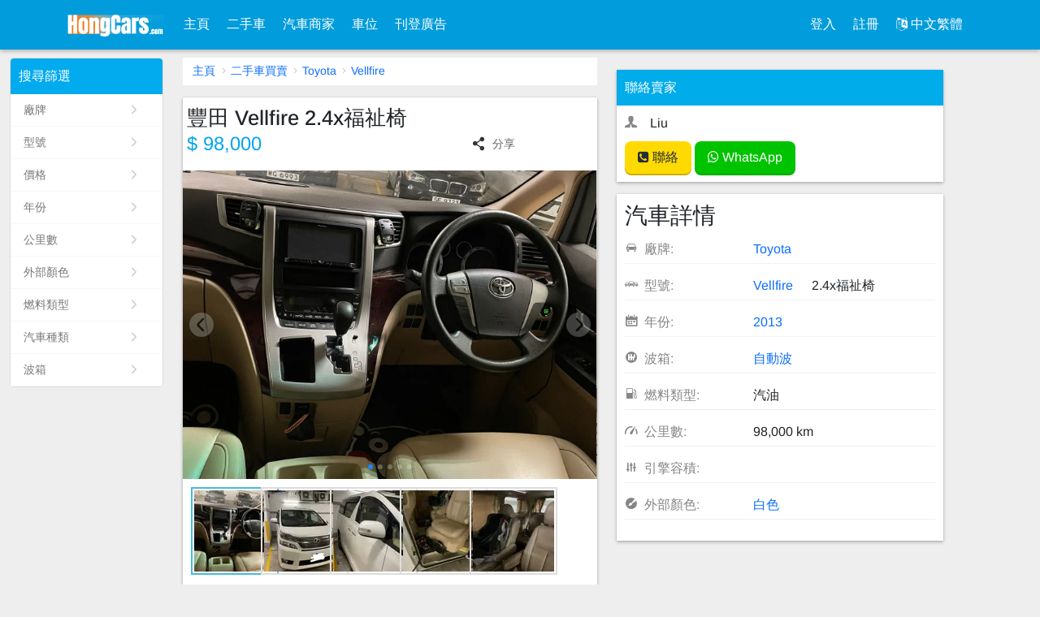

--- FILE ---
content_type: text/html; charset=UTF-8
request_url: https://www.hongcars.com/usedcars/view/13928-Toyota_Vellfire_2.4x%E7%A6%8F%E7%A5%89%E6%A4%85.html
body_size: 5336
content:
<!doctype html><html  lang="zh-hk"  class="zh-hk" id="hongCars"><head><meta charset=utf-8><meta name=viewport content="width=device-width,initial-scale=1,user-scalable=no"><meta name=description content="2013 Toyota Vellfire 2.4x福祉椅 二手車出售 香港,顏色:白色,波箱:自動波,汽油 ,Toyota Vellfire 二手車易手車 - HongCars.com"><meta name=keywords content="2013 Toyota Vellfire 二手車買賣,易手車交易,香港Toyota Vellfire 車行車,私人車,二手車商,"><title>2013 Toyota Vellfire 2.4x福祉椅 二手車出售 香港 Toyota Vellfire 二手車易手車 - HongCars.com</title>   <link rel=alternate hreflang="en" href="https://www.hongcars.com/en/usedcars/view/13928-Toyota_Vellfire_2_4x.html">  <link rel=alternate hreflang="zh-hk" href="https://www.hongcars.com/usedcars/view/13928-Toyota_Vellfire_2_4x.html">  <link rel=alternate hreflang="x-default" href="https://www.hongcars.com/usedcars/view/13928-Toyota_Vellfire_2_4x.html">   <link rel='stylesheet' type="text/css" href='/front/css/front.css?1119080196.css' /> <meta property="og:locale" content="zh_HK"><meta property="og:title" content="豐田 Vellfire 2.4x福祉椅"><meta property="og:description" content="2013 Toyota Vellfire 2.4x福祉椅 二手車出售 香港,顏色:白色,波箱:自動波,汽油 ,Toyota Vellfire 二手車易手車 - HongCars.com"><meta property="og:url" content="https://www.hongcars.com/usedcars/view/13928-Toyota_Vellfire_2_4x.html" /><meta property="og:site_name" content="HongCars.com"><meta property="og:type" content="product"><meta property="og:image" content="https://img.hongcars.com/upload/2023/02/10/f27e897c55161a24fc4affc4ad0eab27-ed.webp"><meta property="og:image" content="https://img.hongcars.com/upload/2023/02/10/8e88687e850f50d93e960f1c0f4aada3-ed.webp"><meta property="og:image" content="https://img.hongcars.com/upload/2023/02/10/e40bb14c8b7acc113f04ab59b2ce015f-ed.webp"><meta property="og:image" content="https://img.hongcars.com/upload/2023/02/10/59d936b96ff796948e00eeef8151bc32-ed.webp"><meta property="og:image" content="https://img.hongcars.com/upload/2023/02/10/b67225362663bea83fd7a2c75d3ec3d1-ed.webp"><link href='https://www.hongcars.com/usedcars/view/13928-Toyota_Vellfire_2_4x.html' rel='canonical'> <script src='/static/ads/all.js?1119080196.js' ></script>   </head><body id=_UCB class="asia">  <div class="header "><nav class="navbar navbar-expand-lg navbar-light navbar-bg-cars"><div class="container panel-container"><div id=topLeftToggle class="d-sm-inline-block d-lg-none panel-menu" style="display: none"><button class=navbar-toggler type=button id=staticLeftMenu><i class="fa fa-user-circle-o"></i></button></div><a class=navbar-brand href="/"><img src="https://www.hongcars.com/static/img/logo/hongcars.png" alt="HongCars.com" aria-label="HongCars.com"></a><div class="d-sm-inline-block d-lg-none top-buttons main-menu"><a data-href="/usedcars/postSelect.html" href=javascript:util.goPost(PCFG.postModules); class=top-post-btn><i class="fa fa-plus-circle"></i> <span>刊登</span></a><button class="navbar-toggler collapsed" type=button data-bs-toggle=collapse data-bs-target=#topMenu aria-controls=topMenu aria-expanded=false aria-label="Toggle navigation"><span class=navbar-toggler-icon></span></button></div><div class="collapse navbar-collapse" id=topMenu aria-labelledby=mob-dd><ul class="navbar-nav mr-auto mt-2 mt-lg-0"><li class=nav-item><a class=nav-link href="/">主頁 </a></li><li class=nav-item><a href="/usedcars/for_sale/Any_Any.html" class=nav-link>二手車</a></li><li class=nav-item><a href="/usedcars/dealers.html" class=nav-link>汽車商家</a></li>   <li class=nav-item><a href="/carpark/for_sale.html" class=nav-link>車位</a></li>  <li class="nav-item dropdown"><a aria-haspopup=true aria-expanded=false data-bs-toggle=dropdown class=nav-link href=javascript:;>刊登廣告</a><div class=dropdown-menu aria-labelledby=navbarDropdown>  <a class=dropdown-item href="/usedcars/sell.html">免費刊登二手車廣告</a>    <a class=dropdown-item href="/carpark/sell.html">刊登車位廣告</a>  </div></li></ul><div class="navbar-nav my-2 my-lg-0">  <li class=nav-item><a class=nav-link href="/user/login.html">登入 </a></li><li class=nav-item><a href="/user/register.html" class=nav-link>註冊</a></li>   <li class="nav-item dropdown"><a aria-haspopup=true aria-expanded=false data-bs-toggle=dropdown class=nav-link href=javascript:;><i class="fa fa-language"></i> 中文繁體</a><div class=dropdown-menu aria-labelledby=navbarDropdown>   <a class=dropdown-item href="https://www.hongcars.com/en/usedcars/view/13928-Toyota_Vellfire_2_4x.html">English</a>   <a class=dropdown-item href="https://www.hongcars.com/usedcars/view/13928-Toyota_Vellfire_2_4x.html">中文繁體</a>  </div></li>  </div></div></div></nav></div>   <script type=application/ld+json> {"@context":"https://schema.org/","@type":"Product","name":"豐田 Vellfire 2.4x福祉椅","image":["https://img.hongcars.com/upload/2023/02/10/f27e897c55161a24fc4affc4ad0eab27-ed.webp","https://img.hongcars.com/upload/2023/02/10/8e88687e850f50d93e960f1c0f4aada3-ed.webp","https://img.hongcars.com/upload/2023/02/10/e40bb14c8b7acc113f04ab59b2ce015f-ed.webp","https://img.hongcars.com/upload/2023/02/10/59d936b96ff796948e00eeef8151bc32-ed.webp","https://img.hongcars.com/upload/2023/02/10/b67225362663bea83fd7a2c75d3ec3d1-ed.webp"],"description":"福祉車 原廠福祉椅、 罕有脫離輪椅、 搖控電動升降座位、搖控雙電趟門、方便有須要人氏上落Best Welcab for handicap 、雙電門、雙天窗、後泊鏡頭","sku":13928,"brand":{"@type":"Brand","name":"Toyota"},"model":"Vellfire","offers":{"@type":"Offer","url":"https://www.hongcars.com/usedcars/view/13928-Toyota_Vellfire_2_4x.html","priceCurrency":"HKD","price":"98000","priceValidUntil":"2025-02-09","itemCondition":"https://schema.org/UsedCondition","availability":"https://schema.org/InStock"}} </script><script>window.CONTACT_JSON={"13928":{"sellerName":"Liu","phone":"97014228","whatsApp":"97014228","id":13928}};</script> <script type='application/ld+json'>{"@context":"https://schema.org","@type":"BreadcrumbList","itemListElement":[{"@type":"ListItem","position":1,"name":"主頁","item":"https://www.hongcars.com/"},{"@type":"ListItem","position":2,"name":"二手車買賣","item":"https://www.hongcars.com/usedcars/for_sale/Any_Any.html"},{"@type":"ListItem","position":3,"name":"Toyota","item":"https://www.hongcars.com/usedcars/for_sale/Toyota_Any.html"},{"@type":"ListItem","position":4,"name":"Vellfire","item":"https://www.hongcars.com/usedcars/for_sale/Toyota_Vellfire.html"}]}</script> <div class=cars-page><div class=container-fluid><div class=row><div class="col-12 col-lg-2"> <div id=SearchRefine j-vue></div><script>window.GET = null;</script> </div><div class="col-12 col-lg-5"><div class=" g-path">  <a href="https://www.hongcars.com/">主頁</a>  <a href="https://www.hongcars.com/usedcars/for_sale/Any_Any.html">二手車買賣</a>  <a href="https://www.hongcars.com/usedcars/for_sale/Toyota_Any.html">Toyota</a>  <a href="https://www.hongcars.com/usedcars/for_sale/Toyota_Vellfire.html">Vellfire</a>  </div><div class=ve-main>   <div class="ve-box ve-detail"><div class=title><h1>豐田 Vellfire 2.4x福祉椅</h1><div class="price row"><div class=col-8> $ 98,000 </div><div class="col-4 share vue-share"></div></div></div><div class=car-images><div id=ViewSwiper j-vue class=ViewSwiper></div><div id=previewImage style="display: none">  <a href="https://img.hongcars.com/upload/2023/02/10/f27e897c55161a24fc4affc4ad0eab27-ed.webp"><img src="https://img.hongcars.com/upload/2023/02/10/f27e897c55161a24fc4affc4ad0eab27-ed.webp" alt="2013年 二手Toyota Vellfire 2.4x福祉椅 出售 #0"> </a>  <a href="https://img.hongcars.com/upload/2023/02/10/8e88687e850f50d93e960f1c0f4aada3-ed.webp"><img src="https://img.hongcars.com/upload/2023/02/10/8e88687e850f50d93e960f1c0f4aada3-ed.webp" alt="2013年 二手Toyota Vellfire 2.4x福祉椅 出售 #1"> </a>  <a href="https://img.hongcars.com/upload/2023/02/10/e40bb14c8b7acc113f04ab59b2ce015f-ed.webp"><img src="https://img.hongcars.com/upload/2023/02/10/e40bb14c8b7acc113f04ab59b2ce015f-ed.webp" alt="2013年 二手Toyota Vellfire 2.4x福祉椅 出售 #2"> </a>  <a href="https://img.hongcars.com/upload/2023/02/10/59d936b96ff796948e00eeef8151bc32-ed.webp"><img src="https://img.hongcars.com/upload/2023/02/10/59d936b96ff796948e00eeef8151bc32-ed.webp" alt="2013年 二手Toyota Vellfire 2.4x福祉椅 出售 #3"> </a>  <a href="https://img.hongcars.com/upload/2023/02/10/b67225362663bea83fd7a2c75d3ec3d1-ed.webp"><img src="https://img.hongcars.com/upload/2023/02/10/b67225362663bea83fd7a2c75d3ec3d1-ed.webp" alt="2013年 二手Toyota Vellfire 2.4x福祉椅 出售 #4"> </a>  </div></div><div class=car-summary><span class=type> 二手車 </span><span class=year><i class="caricons icon-chart-board"></i> 2013 </span><span class=mileage><i class="caricons icon-gauge"></i> 98,000 km </span><span class=trans><i class="caricons icon-transmission"></i> 自動波 </span>  </div>  <div class="car-lastupdate "> 最後更新於: <t>2023-02-16</t> </div>  <div class="g-ad mt-2 mb-2 ggad-min-280"><script>echoAdCont(1007);</script></div><div class=car-moreinfo><div class=comments><h3>賣家備註</h3><div class=body>福祉車 原廠福祉椅、 罕有脫離輪椅、 搖控電動升降座位、搖控雙電趟門、方便有須要人氏上落Best Welcab for handicap 、雙電門、雙天窗、後泊鏡頭</div></div></div></div></div></div><div class="col-12 col-lg-4">  <div class="contact con-box"><em>聯絡賣家</em><div class=body><div class=cont><i class="caricons icon-person-man-tie"></i>Liu </div>   <div class=con-btn><a href=javascript:; class="bt btn-lg bt-pri js-g-contact" data-id="13928" data-id="13928" data-spotlight=false><i class="fa fa-phone-square"></i> 聯絡 </a>  <a href="/utils/whatsapp.html?module=cars&id=13928" class="bt btn-lg bt-green js-g-wa" target=wa data-id="13928"><i class="fa fa-whatsapp"></i> WhatsApp </a>   </div>  </div></div><div class=con-box><div class=body><div class=details><h3>汽車詳情</h3><ul><li><i class="caricons icon-car-front"></i> <span>廠牌:</span><a href="https://www.hongcars.com/usedcars/for_sale/Toyota_Any.html" title="">Toyota</a>  </li><li><i class="caricons icon-cars-front"></i> <span>型號:</span><div class=val> <a href="https://www.hongcars.com/usedcars/for_sale/Toyota_Vellfire.html">Vellfire</a>&nbsp;  2.4x福祉椅 </div></li><li><i class="icon-chart-board caricons"></i> <span>年份:</span><a href="https://www.hongcars.com/usedcars/for_sale/Toyota_Vellfire-year_2013.html">2013</a></li>  <li><i class="icon-transmission caricons"></i> <span>波箱:</span>  <a href="https://www.hongcars.com/usedcars/for_sale/Toyota_Vellfire-ta_1.html">自動波</a>  </li><li><i class="caricons icon-fuel-bowser"></i> <span>燃料類型:</span>汽油</li><li><i class="icon-gauge caricons"></i> <span>公里數:</span>98,000 km</li>  <li><i class="caricons icon-filter"></i> <span>引擎容積:</span></li>  <li><i class="caricons icon-paintbrush-circle"></i> <span>外部顏色:</span>  <a href="https://www.hongcars.com/usedcars/for_sale/Toyota_Vellfire-cl_White.html">白色</a> </li></ul></div></div></div></div></div><div class=row><div class="col-12 col-lg-2"></div><div class="col-12 col-lg-5">   <div class="similar-car ve-box"><em class=tit>您可能喜歡這些車輛</em><div class=car-list><div class=row>  <a href="/usedcars/view/21411-Toyota_Vellfire_VELLFIRE_3_5.html" class="col-6  col-lg-4  car-item"><div class=image-wrap><div class=image><img data-src="https://img.hongcars.com/upload/25/b1/f2os/2019-toyota-vellfire-vellfire-3-5-el.webp" class=dwebp></div></div><div class=info><div class=tit>2019 豐田 Vellfire  VELLFIRE 3.5</div><div class=price> $ 308,000 </div></div></a>  <a href="/usedcars/view/21223-Toyota_Vellfire.html" class="col-6  col-lg-4  car-item"><div class=image-wrap><div class=image><img data-src="https://img.hongcars.com/upload/25/a9/be3n/2008-toyota-vellfire-jl.webp" class=dwebp></div></div><div class=info><div class=tit>2008 豐田 Vellfire</div><div class=price> $ 55,000 </div></div></a>  <a href="/usedcars/view/21197-Toyota_Vellfire_3_5_ZG.html" class="col-6  col-lg-4  car-item"><div class=image-wrap><div class=image><img data-src="https://img.hongcars.com/upload/25/a7/jyf9/2019-toyota-vellfire-3-5-zg-jl.webp" class=dwebp></div></div><div class=info><div class=tit>2019 豐田 Vellfire 3.5 ZG</div><div class=price> $ 398,000 </div></div></a>  <a href="/usedcars/view/21005-Toyota_Vellfire_VELLFIRE_2_4_turbo.html" class="col-6  col-lg-4  car-item"><div class=image-wrap><div class=image><img data-src="https://img.hongcars.com/upload/25/9h/ln5m/2025-toyota-vellfire-vellfire-2-4-turbo-el.webp" class=dwebp></div></div><div class=info><div class=tit>2025 豐田 Vellfire VELLFIRE 2.4 turbo </div><div class=price> $ 788,000 </div></div></a>  <a href="/usedcars/view/20985-Toyota_Vellfire_VELLFIRE_2_4_turbo_JBL.html" class="col-6  col-lg-4  car-item"><div class=image-wrap><div class=image><img data-src="https://img.hongcars.com/upload/25/9e/wfrm/2025-toyota-vellfire-vellfire-2-4-turbo-jbl-el.webp" class=dwebp></div></div><div class=info><div class=tit>2025 豐田 Vellfire VELLFIRE 2.4 turbo JBL</div><div class=price> $ 818,000 </div></div></a>  <a href="/usedcars/view/20941-Toyota_Vellfire_VELLFIRE_3_5_ZG.html" class="col-6  col-lg-4  car-item"><div class=image-wrap><div class=image><img data-src="https://img.hongcars.com/upload/25/9a/27zy/2018-toyota-vellfire-vellfire-3-5-zg-el.webp" class=dwebp></div></div><div class=info><div class=tit>2018 豐田 Vellfire VELLFIRE 3.5 ZG</div><div class=price> $ 288,000 </div></div></a>  </div></div></div> <div class="app-set "><div class="link-box mt-3"><div class=tit> 您可能感興趣的類似車輛 </div><div class=link-list>  <a href="/usedcars/for_sale/Toyota_Vellfire-maxprice_40000.html"> $ 40,000以內 Toyota Vellfire 二手車 </a>  <a href="/usedcars/for_sale/Toyota_Vellfire-maxprice_60000.html"> $ 60,000以內 Toyota Vellfire 二手車 </a>  <a href="/usedcars/for_sale/Toyota_Vellfire-maxprice_70000.html"> $ 70,000以內 Toyota Vellfire 二手車 </a>  <a href="/usedcars/for_sale/Toyota_Vellfire-maxprice_90000.html"> $ 90,000以內 Toyota Vellfire 二手車 </a>  <a href="/usedcars/for_sale/Toyota_Vellfire-maxprice_100000.html"> $ 100,000以內 Toyota Vellfire 二手車 </a>  <a href="/usedcars/for_sale/Toyota_Vellfire-maxprice_110000.html"> $ 110,000以內 Toyota Vellfire 二手車 </a>   <a href="/usedcars/for_sale/Any_Any-cl_White-bs_mpv.html"> 白色      七人車MPV  二手車</a>  <a href="/usedcars/for_sale/Toyota_Any-bs_mpv.html">  豐田     七人車MPV  二手車</a>  <a href="/usedcars/for_sale/Any_Any-maxprice_100000-bs_mpv.html">    10萬以內   七人車MPV  二手車</a>  <a href="/usedcars/for_sale/Toyota_Vellfire-maxprice_100000.html">  豐田 Vellfire 10萬以內     二手車</a>  </div></div><div class="link-box mt-3"><div class=tit> 熱門易手車型號 </div><div class=link-list>  <a href="/usedcars/for_sale/Tesla_Model+3.html">Tesla Model 3二手車</a>  <a href="/usedcars/for_sale/Mercedes+Benz_C%7EClass.html">平治 C-Class二手車</a>  <a href="/usedcars/for_sale/BMW_3+Series.html">寶馬 3 Series二手車</a>  <a href="/usedcars/for_sale/Mercedes+Benz_E%7EClass.html">平治 E-Class二手車</a>  <a href="/usedcars/for_sale/Mercedes+Benz_CLA%7EClass.html">平治 CLA-Class二手車</a>  <a href="/usedcars/for_sale/Tesla_Model+Y.html">Tesla Model Y二手車</a>  <a href="/usedcars/for_sale/Mercedes+Benz_A%7EClass.html">平治 A-Class二手車</a>  <a href="/usedcars/for_sale/Toyota_Alphard.html">豐田 Alphard二手車</a>  </div></div></div></div></div></div><div class=mob-contact><div class=row><div class=col-5><div class=price> $ 98,000 </div></div><div class="col-7 con-btn"><a href=javascript:; class="bt bt-pri js-g-contact" data-id="13928"> 聯絡</a>  <a href="/utils/whatsapp.html?module=cars&id=13928" class="bt bt-green js-g-wa" target=wa data-id="13928">WhatsApp</a>  </div></div></div></div> <script>window.vueModule = '';window.vueRouter = '';
window.pageData = {"detail":{"id":13928,"slideImg":[{"appHttpFile":"https:\/\/img.hongcars.com\/upload\/2023\/02\/10\/f27e897c55161a24fc4affc4ad0eab27-ed.webp","preview":"https:\/\/img.hongcars.com\/upload\/2023\/02\/10\/f27e897c55161a24fc4affc4ad0eab27-eb.webp"},{"appHttpFile":"https:\/\/img.hongcars.com\/upload\/2023\/02\/10\/8e88687e850f50d93e960f1c0f4aada3-ed.webp","preview":"https:\/\/img.hongcars.com\/upload\/2023\/02\/10\/8e88687e850f50d93e960f1c0f4aada3-eb.webp"},{"appHttpFile":"https:\/\/img.hongcars.com\/upload\/2023\/02\/10\/e40bb14c8b7acc113f04ab59b2ce015f-ed.webp","preview":"https:\/\/img.hongcars.com\/upload\/2023\/02\/10\/e40bb14c8b7acc113f04ab59b2ce015f-eb.webp"},{"appHttpFile":"https:\/\/img.hongcars.com\/upload\/2023\/02\/10\/59d936b96ff796948e00eeef8151bc32-ed.webp","preview":"https:\/\/img.hongcars.com\/upload\/2023\/02\/10\/59d936b96ff796948e00eeef8151bc32-eb.webp"},{"appHttpFile":"https:\/\/img.hongcars.com\/upload\/2023\/02\/10\/b67225362663bea83fd7a2c75d3ec3d1-ed.webp","preview":"https:\/\/img.hongcars.com\/upload\/2023\/02\/10\/b67225362663bea83fd7a2c75d3ec3d1-eb.webp"}],"seoImgAlt":"2013年 二手Toyota Vellfire 2.4x福祉椅 出售"},"searchModule":"cars"};</script><div id=Global j-vue></div><link rel='stylesheet' media="print" onload="this.media='all'" type="text/css" href='/cdn/front/makeLogoCSS.html?ext=avif&full=&1119080196.html?ext=avif&full=' /><script src='/cdn/front/searchBarData.html?1119080196.html' ></script><script src='/front/js/front.js?1119080196.js' ></script> <script>window.useWebp = true;
    util.handleWebp();</script><div class="footer "><div class=container><div class="row link-list"><div class="col-6 col-lg-3"><strong>買二手車</strong><a href="/usedcars/for_sale/Any_Any.html">二手車</a><a href="/usedcars/dealers.html">二手車商</a></div><div class="col-6 col-lg-3"><strong>刊登賣車廣告</strong><a href="/usedcars/sell.html">刊登賣車廣告<i>免費</i></a><a href="/user/register.html">註冊為車商</a>  <a href="/sitemap/index/default.html">Post via API</a>  </div><div class="col-6 col-lg-3"><strong>關於我們</strong><a href="/about/aboutus.html">關於我們</a><a href="/about/contactus.html">聯絡我們</a>  </div><div class="col-6 col-lg-3"><strong>瀏覽二手車</strong>  <a href="/usedcars/for_sale/Mercedes+Benz_Any.html">  平治       二手車</a>  <a href="/usedcars/for_sale/Toyota_Any.html">  豐田       二手車</a>  <a href="/usedcars/for_sale/BMW_Any.html">  寶馬       二手車</a>  <a href="/usedcars/for_sale/Honda_Any.html">  本田       二手車</a>   </div></div>    <div class="row copy-text"><div class=col-12><div class=d-inline>下載我們的應用程式:</div><div class="down-app d-inline"><a href="https://play.google.com/store/apps/details?id=com.igoodcars.hongcars" target=_blank><img src=/static/appinfo/googleplay.png alt="" aria-label="下載我們的應用程式:"></a></div></div></div>   <div class="row copy-text"><div class=col-12>HongCars.com - 香港二手車網 - 我們已經啟用全新網域：<strong>HongCars.com</strong> (UsedCarsHongKong.com)</div></div>   <div class="row copy-text"><div class="col-12 col-lg-6">Copyright © 2009 - 2026 HongCars.com All rights reserved.</div><div class="col-12 col-lg-6 terms-link"><a href="/about/terms.html">Terms Of Use</a> <a href="/about/privacy.html">Privacy Policy</a></div></div></div><div style="display: none"> 
    <script>!function(p){"use strict";!function(t){var s=window,e=document,i=p,c="".concat("https:"===e.location.protocol?"https://":"http://","sdk.51.la/js-sdk-pro.min.js"),n=e.createElement("script"),r=e.getElementsByTagName("script")[0];n.type="text/javascript",n.setAttribute("charset","UTF-8"),n.async=!0,n.src=c,n.id="LA_COLLECT",i.d=n;var o=function(){s.LA.ids.push(i)};s.LA?s.LA.ids&&o():(s.LA=p,s.LA.ids=[],o()),r.parentNode.insertBefore(n,r)}()}({id:"JgSjxRr0x7uVAFZY",ck:"JgSjxRr0x7uVAFZY"});</script> </div></div><script defer src="https://static.cloudflareinsights.com/beacon.min.js/vcd15cbe7772f49c399c6a5babf22c1241717689176015" integrity="sha512-ZpsOmlRQV6y907TI0dKBHq9Md29nnaEIPlkf84rnaERnq6zvWvPUqr2ft8M1aS28oN72PdrCzSjY4U6VaAw1EQ==" data-cf-beacon='{"version":"2024.11.0","token":"aeee29e78a43458ea1b6d63749e23ffc","r":1,"server_timing":{"name":{"cfCacheStatus":true,"cfEdge":true,"cfExtPri":true,"cfL4":true,"cfOrigin":true,"cfSpeedBrain":true},"location_startswith":null}}' crossorigin="anonymous"></script>
</body> <script src='/static/webview.js?1119080196.js' ></script> </html>

--- FILE ---
content_type: text/html; charset=UTF-8
request_url: https://www.hongcars.com/app/api.html?api=picker.default&module=cars
body_size: 3405
content:
{"msg":{"location":[],"priceList":[{"txt":"任意","val":"Any","urlVal":"Any","store":"","icon":null,"remark":"","children":0,"total":0},{"txt":"1萬","val":"10000","urlVal":"10000","store":"","icon":null,"remark":"","children":0,"total":0},{"txt":"2萬","val":"20000","urlVal":"20000","store":"","icon":null,"remark":"","children":0,"total":0},{"txt":"3萬","val":"30000","urlVal":"30000","store":"","icon":null,"remark":"","children":0,"total":0},{"txt":"4萬","val":"40000","urlVal":"40000","store":"","icon":null,"remark":"","children":0,"total":0},{"txt":"5萬","val":"50000","urlVal":"50000","store":"","icon":null,"remark":"","children":0,"total":0},{"txt":"6萬","val":"60000","urlVal":"60000","store":"","icon":null,"remark":"","children":0,"total":0},{"txt":"7萬","val":"70000","urlVal":"70000","store":"","icon":null,"remark":"","children":0,"total":0},{"txt":"8萬","val":"80000","urlVal":"80000","store":"","icon":null,"remark":"","children":0,"total":0},{"txt":"9萬","val":"90000","urlVal":"90000","store":"","icon":null,"remark":"","children":0,"total":0},{"txt":"10萬","val":"100000","urlVal":"100000","store":"","icon":null,"remark":"","children":0,"total":0},{"txt":"11萬","val":"110000","urlVal":"110000","store":"","icon":null,"remark":"","children":0,"total":0},{"txt":"12萬","val":"120000","urlVal":"120000","store":"","icon":null,"remark":"","children":0,"total":0},{"txt":"13萬","val":"130000","urlVal":"130000","store":"","icon":null,"remark":"","children":0,"total":0},{"txt":"14萬","val":"140000","urlVal":"140000","store":"","icon":null,"remark":"","children":0,"total":0},{"txt":"15萬","val":"150000","urlVal":"150000","store":"","icon":null,"remark":"","children":0,"total":0},{"txt":"20萬","val":"200000","urlVal":"200000","store":"","icon":null,"remark":"","children":0,"total":0},{"txt":"25萬","val":"250000","urlVal":"250000","store":"","icon":null,"remark":"","children":0,"total":0},{"txt":"30萬","val":"300000","urlVal":"300000","store":"","icon":null,"remark":"","children":0,"total":0},{"txt":"35萬","val":"350000","urlVal":"350000","store":"","icon":null,"remark":"","children":0,"total":0},{"txt":"40萬","val":"400000","urlVal":"400000","store":"","icon":null,"remark":"","children":0,"total":0},{"txt":"45萬","val":"450000","urlVal":"450000","store":"","icon":null,"remark":"","children":0,"total":0},{"txt":"50萬","val":"500000","urlVal":"500000","store":"","icon":null,"remark":"","children":0,"total":0},{"txt":"75萬","val":"750000","urlVal":"750000","store":"","icon":null,"remark":"","children":0,"total":0},{"txt":"100萬","val":"1000000","urlVal":"1000000","store":"","icon":null,"remark":"","children":0,"total":0},{"txt":"150萬","val":"1500000","urlVal":"1500000","store":"","icon":null,"remark":"","children":0,"total":0},{"txt":"200萬","val":"2000000","urlVal":"2000000","store":"","icon":null,"remark":"","children":0,"total":0}],"yearList":[{"txt":"2026","val":"2026","urlVal":"2026","store":"","icon":null,"remark":"","children":0,"total":0},{"txt":"2025","val":"2025","urlVal":"2025","store":"","icon":null,"remark":"","children":0,"total":0},{"txt":"2024","val":"2024","urlVal":"2024","store":"","icon":null,"remark":"","children":0,"total":0},{"txt":"2023","val":"2023","urlVal":"2023","store":"","icon":null,"remark":"","children":0,"total":0},{"txt":"2022","val":"2022","urlVal":"2022","store":"","icon":null,"remark":"","children":0,"total":0},{"txt":"2021","val":"2021","urlVal":"2021","store":"","icon":null,"remark":"","children":0,"total":0},{"txt":"2020","val":"2020","urlVal":"2020","store":"","icon":null,"remark":"","children":0,"total":0},{"txt":"2019","val":"2019","urlVal":"2019","store":"","icon":null,"remark":"","children":0,"total":0},{"txt":"2018","val":"2018","urlVal":"2018","store":"","icon":null,"remark":"","children":0,"total":0},{"txt":"2017","val":"2017","urlVal":"2017","store":"","icon":null,"remark":"","children":0,"total":0},{"txt":"2016","val":"2016","urlVal":"2016","store":"","icon":null,"remark":"","children":0,"total":0},{"txt":"2015","val":"2015","urlVal":"2015","store":"","icon":null,"remark":"","children":0,"total":0},{"txt":"2014","val":"2014","urlVal":"2014","store":"","icon":null,"remark":"","children":0,"total":0},{"txt":"2013","val":"2013","urlVal":"2013","store":"","icon":null,"remark":"","children":0,"total":0},{"txt":"2012","val":"2012","urlVal":"2012","store":"","icon":null,"remark":"","children":0,"total":0},{"txt":"2011","val":"2011","urlVal":"2011","store":"","icon":null,"remark":"","children":0,"total":0},{"txt":"2010","val":"2010","urlVal":"2010","store":"","icon":null,"remark":"","children":0,"total":0},{"txt":"2009","val":"2009","urlVal":"2009","store":"","icon":null,"remark":"","children":0,"total":0},{"txt":"2008","val":"2008","urlVal":"2008","store":"","icon":null,"remark":"","children":0,"total":0},{"txt":"2007","val":"2007","urlVal":"2007","store":"","icon":null,"remark":"","children":0,"total":0},{"txt":"2006","val":"2006","urlVal":"2006","store":"","icon":null,"remark":"","children":0,"total":0},{"txt":"2005","val":"2005","urlVal":"2005","store":"","icon":null,"remark":"","children":0,"total":0},{"txt":"2004","val":"2004","urlVal":"2004","store":"","icon":null,"remark":"","children":0,"total":0},{"txt":"2003","val":"2003","urlVal":"2003","store":"","icon":null,"remark":"","children":0,"total":0},{"txt":"2002","val":"2002","urlVal":"2002","store":"","icon":null,"remark":"","children":0,"total":0},{"txt":"2001","val":"2001","urlVal":"2001","store":"","icon":null,"remark":"","children":0,"total":0},{"txt":"2000","val":"2000","urlVal":"2000","store":"","icon":null,"remark":"","children":0,"total":0},{"txt":"1999","val":"1999","urlVal":"1999","store":"","icon":null,"remark":"","children":0,"total":0},{"txt":"1998","val":"1998","urlVal":"1998","store":"","icon":null,"remark":"","children":0,"total":0},{"txt":"1997","val":"1997","urlVal":"1997","store":"","icon":null,"remark":"","children":0,"total":0},{"txt":"1996","val":"1996","urlVal":"1996","store":"","icon":null,"remark":"","children":0,"total":0},{"txt":"1995","val":"1995","urlVal":"1995","store":"","icon":null,"remark":"","children":0,"total":0},{"txt":"1994","val":"1994","urlVal":"1994","store":"","icon":null,"remark":"","children":0,"total":0},{"txt":"1993","val":"1993","urlVal":"1993","store":"","icon":null,"remark":"","children":0,"total":0},{"txt":"1992","val":"1992","urlVal":"1992","store":"","icon":null,"remark":"","children":0,"total":0},{"txt":"1991","val":"1991","urlVal":"1991","store":"","icon":null,"remark":"","children":0,"total":0},{"txt":"1990","val":"1990","urlVal":"1990","store":"","icon":null,"remark":"","children":0,"total":0},{"txt":"1989","val":"1989","urlVal":"1989","store":"","icon":null,"remark":"","children":0,"total":0},{"txt":"1988","val":"1988","urlVal":"1988","store":"","icon":null,"remark":"","children":0,"total":0},{"txt":"1987","val":"1987","urlVal":"1987","store":"","icon":null,"remark":"","children":0,"total":0},{"txt":"1986","val":"1986","urlVal":"1986","store":"","icon":null,"remark":"","children":0,"total":0}],"locationLevels":"","makeList":[{"txt":"Acura","val":"1147","urlVal":"Acura","store":"1147","icon":{"type":"base64","key":"make-acura","url":"","val":""},"remark":"極品","children":14,"total":2},{"txt":"Alfa","val":"3","urlVal":"Alfa","store":"3","icon":{"type":"base64","key":"make-alfa","url":"","val":""},"remark":"愛快","children":29,"total":5},{"txt":"Aston Martin","val":"5","urlVal":"Aston Martin","store":"5","icon":{"type":"base64","key":"make-aston-martin","url":"","val":""},"remark":"阿士頓馬田","children":13,"total":3},{"txt":"Audi","val":"7","urlVal":"Audi","store":"7","icon":{"type":"base64","key":"make-audi","url":"","val":""},"remark":"奧迪","children":40,"total":469},{"txt":"Bentley","val":"8","urlVal":"Bentley","store":"8","icon":{"type":"base64","key":"make-bentley","url":"","val":""},"remark":"賓利","children":11,"total":22},{"txt":"BMW","val":"9","urlVal":"BMW","store":"9","icon":{"type":"base64","key":"make-bmw","url":"","val":""},"remark":"寶馬","children":36,"total":1083},{"txt":"Bugatti","val":"1168","urlVal":"Bugatti","store":"1168","icon":{"type":"base64","key":"make-bugatti","url":"","val":""},"remark":"","children":1,"total":1},{"txt":"BYD","val":"23061","urlVal":"BYD","store":"23061","icon":{"type":"base64","key":"make-byd","url":"","val":""},"remark":"比亞迪","children":6,"total":29},{"txt":"Citroen","val":"17","urlVal":"Citroen","store":"17","icon":{"type":"base64","key":"make-citroen","url":"","val":""},"remark":"先進","children":29,"total":5},{"txt":"Daihatsu","val":"20","urlVal":"Daihatsu","store":"20","icon":{"type":"base64","key":"make-daihatsu","url":"","val":""},"remark":"大發","children":6,"total":5},{"txt":"Ferrari","val":"23","urlVal":"Ferrari","store":"23","icon":{"type":"base64","key":"make-ferrari","url":"","val":""},"remark":"法拉利","children":62,"total":45},{"txt":"Fiat","val":"24","urlVal":"Fiat","store":"24","icon":{"type":"base64","key":"make-fiat","url":"","val":""},"remark":"快意","children":27,"total":16},{"txt":"Ford","val":"25","urlVal":"Ford","store":"25","icon":{"type":"base64","key":"make-ford","url":"","val":""},"remark":"福特","children":54,"total":42},{"txt":"GAC","val":"28380","urlVal":"GAC","store":"28380","icon":{"type":"base64","key":"make-gac","url":"","val":""},"remark":"","children":4,"total":1},{"txt":"Hino","val":"23141","urlVal":"Hino","store":"23141","icon":{"type":"base64","key":"make-hino","url":"","val":""},"remark":"","children":4,"total":1},{"txt":"Honda","val":"28","urlVal":"Honda","store":"28","icon":{"type":"base64","key":"make-honda","url":"","val":""},"remark":"本田","children":43,"total":544},{"txt":"Hyundai","val":"31","urlVal":"Hyundai","store":"31","icon":{"type":"base64","key":"make-hyundai","url":"","val":""},"remark":"現代","children":38,"total":84},{"txt":"Infiniti","val":"1218","urlVal":"Infiniti","store":"1218","icon":{"type":"base64","key":"make-infiniti","url":"","val":""},"remark":"","children":25,"total":13},{"txt":"Isuzu","val":"32","urlVal":"Isuzu","store":"32","icon":{"type":"base64","key":"make-isuzu","url":"","val":""},"remark":"五十鈴","children":23,"total":35},{"txt":"Jaguar","val":"33","urlVal":"Jaguar","store":"33","icon":{"type":"base64","key":"make-jaguar","url":"","val":""},"remark":"積架","children":21,"total":21},{"txt":"Jeep","val":"35","urlVal":"Jeep","store":"35","icon":{"type":"base64","key":"make-jeep","url":"","val":""},"remark":"吉普","children":13,"total":11},{"txt":"Kia","val":"36","urlVal":"Kia","store":"36","icon":{"type":"base64","key":"make-kia","url":"","val":""},"remark":"起亞","children":36,"total":168},{"txt":"Lamborghini","val":"39","urlVal":"Lamborghini","store":"39","icon":{"type":"base64","key":"make-lamborghini","url":"","val":""},"remark":"林寶堅尼","children":13,"total":17},{"txt":"Land Rover","val":"41","urlVal":"Land Rover","store":"41","icon":{"type":"base64","key":"make-land-rover","url":"","val":""},"remark":"越野路華","children":9,"total":151},{"txt":"Lexus","val":"43","urlVal":"Lexus","store":"43","icon":{"type":"base64","key":"make-lexus","url":"","val":""},"remark":"凌志","children":17,"total":240},{"txt":"Lotus","val":"44","urlVal":"Lotus","store":"44","icon":{"type":"base64","key":"make-lotus","url":"","val":""},"remark":"蓮花","children":5,"total":4},{"txt":"Maserati","val":"46","urlVal":"Maserati","store":"46","icon":{"type":"base64","key":"make-maserati","url":"","val":""},"remark":"瑪莎拉蒂","children":19,"total":73},{"txt":"Mazda","val":"48","urlVal":"Mazda","store":"48","icon":{"type":"base64","key":"make-mazda","url":"","val":""},"remark":"萬事得","children":34,"total":160},{"txt":"McLaren","val":"22941","urlVal":"McLaren","store":"22941","icon":{"type":"base64","key":"make-mclaren","url":"","val":""},"remark":"麥拿倫","children":33,"total":19},{"txt":"Mercedes Benz","val":"49","urlVal":"Mercedes Benz","store":"49","icon":{"type":"base64","key":"make-mercedes-benz","url":"","val":""},"remark":"平治","children":36,"total":1174},{"txt":"Mercedes-Maybach","val":"47","urlVal":"Mercedes-Maybach","store":"47","icon":{"type":"base64","key":"make-mercedes-maybach","url":"","val":""},"remark":"","children":7,"total":4},{"txt":"MG","val":"51","urlVal":"MG","store":"51","icon":{"type":"base64","key":"make-mg","url":"","val":""},"remark":"","children":19,"total":11},{"txt":"Mini","val":"52","urlVal":"Mini","store":"52","icon":{"type":"base64","key":"make-mini","url":"","val":""},"remark":"迷你","children":12,"total":170},{"txt":"Mitsubishi","val":"53","urlVal":"Mitsubishi","store":"53","icon":{"type":"base64","key":"make-mitsubishi","url":"","val":""},"remark":"三菱","children":23,"total":33},{"txt":"Nissan","val":"54","urlVal":"Nissan","store":"54","icon":{"type":"base64","key":"make-nissan","url":"","val":""},"remark":"日產","children":83,"total":220},{"txt":"ORA","val":"28373","urlVal":"ORA","store":"28373","icon":{"type":"base64","key":"make-ora","url":"","val":""},"remark":"","children":3,"total":5},{"txt":"Peugeot","val":"56","urlVal":"Peugeot","store":"56","icon":{"type":"base64","key":"make-peugeot","url":"","val":""},"remark":"標緻","children":22,"total":16},{"txt":"Polestar","val":"28538","urlVal":"Polestar","store":"28538","icon":{"type":"base64","key":"make-polestar","url":"","val":""},"remark":"極星","children":6,"total":4},{"txt":"Porsche","val":"58","urlVal":"Porsche","store":"58","icon":{"type":"base64","key":"make-porsche","url":"","val":""},"remark":"保時捷","children":14,"total":323},{"txt":"Renault","val":"60","urlVal":"Renault","store":"60","icon":{"type":"base64","key":"make-renault","url":"","val":""},"remark":"雷諾","children":29,"total":10},{"txt":"Rolls Royce","val":"61","urlVal":"Rolls Royce","store":"61","icon":{"type":"base64","key":"make-rolls-royce","url":"","val":""},"remark":"勞斯來斯","children":10,"total":12},{"txt":"Saab","val":"63","urlVal":"Saab","store":"63","icon":{"type":"base64","key":"make-saab","url":"","val":""},"remark":"紳寶","children":5,"total":1},{"txt":"Smart","val":"65","urlVal":"Smart","store":"65","icon":{"type":"base64","key":"make-smart","url":"","val":""},"remark":"","children":4,"total":13},{"txt":"SsangYong","val":"66","urlVal":"SsangYong","store":"66","icon":{"type":"base64","key":"make-ssangyong","url":"","val":""},"remark":"雙龍","children":6,"total":9},{"txt":"Subaru","val":"68","urlVal":"Subaru","store":"68","icon":{"type":"base64","key":"make-subaru","url":"","val":""},"remark":"富士","children":10,"total":163},{"txt":"Suzuki","val":"69","urlVal":"Suzuki","store":"69","icon":{"type":"base64","key":"make-suzuki","url":"","val":""},"remark":"鈴木","children":33,"total":216},{"txt":"Tesla","val":"10116","urlVal":"Tesla","store":"10116","icon":{"type":"base64","key":"make-tesla","url":"","val":""},"remark":"","children":5,"total":527},{"txt":"Toyota","val":"71","urlVal":"Toyota","store":"71","icon":{"type":"base64","key":"make-toyota","url":"","val":""},"remark":"豐田","children":120,"total":1103},{"txt":"Volkswagen","val":"1259","urlVal":"Volkswagen","store":"1259","icon":{"type":"base64","key":"make-volkswagen","url":"","val":""},"remark":"福士","children":44,"total":235},{"txt":"Volvo","val":"74","urlVal":"Volvo","store":"74","icon":{"type":"base64","key":"make-volvo","url":"","val":""},"remark":"富豪","children":24,"total":95},{"txt":"Xiaomi","val":"28377","urlVal":"Xiaomi","store":"28377","icon":{"type":"base64","key":"make-xiaomi","url":"","val":""},"remark":"小米","children":2,"total":1},{"txt":"XPENG","val":"28366","urlVal":"XPENG","store":"28366","icon":{"type":"base64","key":"make-xpeng","url":"","val":""},"remark":"小鵬","children":6,"total":1}],"colorList":[{"txt":"黑色","val":"Black","urlVal":"Black","store":"","icon":{"type":"color","key":"color-Black","url":"","val":""},"remark":"","children":0,"total":0},{"txt":"白色","val":"White","urlVal":"White","store":"","icon":{"type":"color","key":"color-White","url":"","val":""},"remark":"","children":0,"total":0},{"txt":"銀色","val":"Silver","urlVal":"Silver","store":"","icon":{"type":"color","key":"color-Silver","url":"","val":""},"remark":"","children":0,"total":0},{"txt":"藍色","val":"Blue","urlVal":"Blue","store":"","icon":{"type":"color","key":"color-Blue","url":"","val":""},"remark":"","children":0,"total":0},{"txt":"灰色","val":"Grey","urlVal":"Grey","store":"","icon":{"type":"color","key":"color-Grey","url":"","val":""},"remark":"","children":0,"total":0},{"txt":"紅色","val":"Red","urlVal":"Red","store":"","icon":{"type":"color","key":"color-Red","url":"","val":""},"remark":"","children":0,"total":0},{"txt":"深灰色","val":"Charcoal","urlVal":"Charcoal","store":"","icon":{"type":"color","key":"color-Charcoal","url":"","val":""},"remark":"","children":0,"total":0},{"txt":"綠色","val":"Green","urlVal":"Green","store":"","icon":{"type":"color","key":"color-Green","url":"","val":""},"remark":"","children":0,"total":0},{"txt":"黃色","val":"Yellow","urlVal":"Yellow","store":"","icon":{"type":"color","key":"color-Yellow","url":"","val":""},"remark":"","children":0,"total":0},{"txt":"紫色","val":"Purple","urlVal":"Purple","store":"","icon":{"type":"color","key":"color-Purple","url":"","val":""},"remark":"","children":0,"total":0},{"txt":"青綠色","val":"Turquoise","urlVal":"Turquoise","store":"","icon":{"type":"color","key":"color-Turquoise","url":"","val":""},"remark":"","children":0,"total":0},{"txt":"棕色","val":"Brown","urlVal":"Brown","store":"","icon":{"type":"color","key":"color-Brown","url":"","val":""},"remark":"","children":0,"total":0},{"txt":"金色","val":"Gold","urlVal":"Gold","store":"","icon":{"type":"color","key":"color-Gold","url":"","val":""},"remark":"","children":0,"total":0},{"txt":"銅色","val":"Copper","urlVal":"Copper","store":"","icon":{"type":"color","key":"color-Copper","url":"","val":""},"remark":"","children":0,"total":0},{"txt":"褐色","val":"Bronze","urlVal":"Bronze","store":"","icon":{"type":"color","key":"color-Bronze","url":"","val":""},"remark":"","children":0,"total":0},{"txt":"深紅色","val":"Burgundy","urlVal":"Burgundy","store":"","icon":{"type":"color","key":"color-Burgundy","url":"","val":""},"remark":"","children":0,"total":0},{"txt":"香檳色","val":"Champagne","urlVal":"Champagne","store":"","icon":{"type":"color","key":"color-Champagne","url":"","val":""},"remark":"","children":0,"total":0},{"txt":"淡黃色","val":"Cream","urlVal":"Cream","store":"","icon":{"type":"color","key":"color-Cream","url":"","val":""},"remark":"","children":0,"total":0},{"txt":"紫褐色","val":"Maroon","urlVal":"Maroon","store":"","icon":{"type":"color","key":"color-Maroon","url":"","val":""},"remark":"","children":0,"total":0},{"txt":"橙色","val":"Orange","urlVal":"Orange","store":"","icon":{"type":"color","key":"color-Orange","url":"","val":""},"remark":"","children":0,"total":0},{"txt":"藍灰色","val":"Pewter","urlVal":"Pewter","store":"","icon":{"type":"color","key":"color-Pewter","url":"","val":""},"remark":"","children":0,"total":0},{"txt":"棕黃色","val":"Tan","urlVal":"Tan","store":"","icon":{"type":"color","key":"color-Tan","url":"","val":""},"remark":"","children":0,"total":0},{"txt":"钛金色","val":"Titanium","urlVal":"Titanium","store":"","icon":{"type":"color","key":"color-Titanium","url":"","val":""},"remark":"","children":0,"total":0},{"txt":"米色","val":"Beige","urlVal":"Beige","store":"","icon":{"type":"color","key":"color-Beige","url":"","val":""},"remark":"","children":0,"total":0},{"txt":"其他","val":"Other","urlVal":"Other","store":"","icon":{"type":"color","key":"color-Other","url":"","val":""},"remark":"","children":0,"total":0}],"fuelTypeList":[{"val":1,"urlVal":1,"txt":"汽油"},{"val":2,"urlVal":2,"txt":"柴油"},{"val":3,"urlVal":3,"txt":"電動"},{"val":4,"urlVal":4,"txt":"混能"}],"transmissionList":[{"val":1,"urlVal":1,"txt":"自動波"},{"val":2,"urlVal":2,"txt":"棍波"},{"val":3,"urlVal":3,"txt":"其他"}],"mileageList":[{"val":5000,"txt":"5,000 km","urlVal":5000},{"val":10000,"txt":"10,000 km","urlVal":10000},{"val":15000,"txt":"15,000 km","urlVal":15000},{"val":20000,"txt":"20,000 km","urlVal":20000},{"val":25000,"txt":"25,000 km","urlVal":25000},{"val":30000,"txt":"30,000 km","urlVal":30000},{"val":35000,"txt":"35,000 km","urlVal":35000},{"val":40000,"txt":"40,000 km","urlVal":40000},{"val":45000,"txt":"45,000 km","urlVal":45000},{"val":50000,"txt":"50,000 km","urlVal":50000},{"val":55000,"txt":"55,000 km","urlVal":55000},{"val":60000,"txt":"60,000 km","urlVal":60000},{"val":75000,"txt":"75,000 km","urlVal":75000},{"val":80000,"txt":"80,000 km","urlVal":80000},{"val":85000,"txt":"85,000 km","urlVal":85000},{"val":90000,"txt":"90,000 km","urlVal":90000},{"val":95000,"txt":"95,000 km","urlVal":95000},{"val":100000,"txt":"100,000 km","urlVal":100000},{"val":110000,"txt":"110,000 km","urlVal":110000},{"val":120000,"txt":"120,000 km","urlVal":120000},{"val":130000,"txt":"130,000 km","urlVal":130000},{"val":140000,"txt":"140,000 km","urlVal":140000},{"val":150000,"txt":"150,000 km","urlVal":150000},{"val":160000,"txt":"160,000 km","urlVal":160000},{"val":170000,"txt":"170,000 km","urlVal":170000},{"val":180000,"txt":"180,000 km","urlVal":180000},{"val":190000,"txt":"190,000 km","urlVal":190000},{"val":200000,"txt":"200,000 km","urlVal":200000},{"val":250000,"txt":"250,000 km","urlVal":250000},{"val":300000,"txt":"300,000 km","urlVal":300000},{"val":350000,"txt":"350,000 km","urlVal":350000},{"val":400000,"txt":"400,000 km","urlVal":400000},{"val":450000,"txt":"450,000 km","urlVal":450000},{"val":500000,"txt":"500,000 km","urlVal":500000}],"bodyStyleList":[{"val":1,"txt":"房車","urlVal":"sedan","remark":""},{"val":2,"txt":"開篷車","urlVal":"convertible","remark":""},{"val":3,"txt":"兩門車","urlVal":"coupe","remark":""},{"val":4,"txt":"掀背車","urlVal":"hatchback","remark":""},{"val":5,"txt":"七人車MPV","urlVal":"mpv","remark":""},{"val":6,"txt":"SUV","urlVal":"suv","remark":""},{"val":7,"txt":"客貨車","urlVal":"van","remark":""},{"val":8,"txt":"貨車","urlVal":"truck","remark":""},{"val":10,"txt":"其他車","urlVal":"other","remark":""},{"val":14,"txt":"跑車","urlVal":"sportscar","remark":""}],"urlTemp":"\/usedcars\/for_sale\/:make:_:model:_:subModel:-in_:city:,:province:-minprice_:minprice:-maxprice_:maxprice:-minyear_:minyear:-maxyear_:maxyear:-year_:year:-imi_:imi:-ami_:ami:-cl_:cl:-wd_:wd:-orderby_:orderby:-ordermode_:ordermode:-ta_:ta:-bs_:bs:-pc_:pc:-ft_:ft:-did_:did:-page_:page:.html","hotMakes":[{"txt":"Mercedes Benz","val":"49","urlVal":"Mercedes Benz","store":"49","icon":{"type":"base64","key":"make-mercedes-benz","url":"","val":""},"remark":"平治","children":36,"total":1174},{"txt":"Toyota","val":"71","urlVal":"Toyota","store":"71","icon":{"type":"base64","key":"make-toyota","url":"","val":""},"remark":"豐田","children":120,"total":1103},{"txt":"BMW","val":"9","urlVal":"BMW","store":"9","icon":{"type":"base64","key":"make-bmw","url":"","val":""},"remark":"寶馬","children":36,"total":1083},{"txt":"Honda","val":"28","urlVal":"Honda","store":"28","icon":{"type":"base64","key":"make-honda","url":"","val":""},"remark":"本田","children":43,"total":544},{"txt":"Tesla","val":"10116","urlVal":"Tesla","store":"10116","icon":{"type":"base64","key":"make-tesla","url":"","val":""},"remark":"","children":5,"total":527},{"txt":"Audi","val":"7","urlVal":"Audi","store":"7","icon":{"type":"base64","key":"make-audi","url":"","val":""},"remark":"奧迪","children":40,"total":469},{"txt":"Porsche","val":"58","urlVal":"Porsche","store":"58","icon":{"type":"base64","key":"make-porsche","url":"","val":""},"remark":"保時捷","children":14,"total":323},{"txt":"Lexus","val":"43","urlVal":"Lexus","store":"43","icon":{"type":"base64","key":"make-lexus","url":"","val":""},"remark":"凌志","children":17,"total":240}]},"errorCode":0,"goUrl":""}

--- FILE ---
content_type: text/html; charset=utf-8
request_url: https://www.google.com/recaptcha/api2/aframe
body_size: 267
content:
<!DOCTYPE HTML><html><head><meta http-equiv="content-type" content="text/html; charset=UTF-8"></head><body><script nonce="zuYR9GgLrAGJrqbopwf2Iw">/** Anti-fraud and anti-abuse applications only. See google.com/recaptcha */ try{var clients={'sodar':'https://pagead2.googlesyndication.com/pagead/sodar?'};window.addEventListener("message",function(a){try{if(a.source===window.parent){var b=JSON.parse(a.data);var c=clients[b['id']];if(c){var d=document.createElement('img');d.src=c+b['params']+'&rc='+(localStorage.getItem("rc::a")?sessionStorage.getItem("rc::b"):"");window.document.body.appendChild(d);sessionStorage.setItem("rc::e",parseInt(sessionStorage.getItem("rc::e")||0)+1);localStorage.setItem("rc::h",'1768416979149');}}}catch(b){}});window.parent.postMessage("_grecaptcha_ready", "*");}catch(b){}</script></body></html>

--- FILE ---
content_type: text/css;charset=UTF-8
request_url: https://www.hongcars.com/cdn/front/makeLogoCSS.html?ext=avif&full=&1119080196.html?ext=avif&full=
body_size: 62640
content:
.make-proton{background-image:url([data-uri])}.make-toyota{background-image:url([data-uri])}.make-tata{background-image:url([data-uri])}.make-cadillac{background-image:url([data-uri])}.make-mg{background-image:url([data-uri])}.make-renault{background-image:url([data-uri])}.make-dodge{background-image:url([data-uri])}.make-volkswagen{background-image:url([data-uri])}.make-opel{background-image:url([data-uri])}.make-chrysler{background-image:url([data-uri])}.make-kia{background-image:url([data-uri])}.make-lotus{background-image:url([data-uri])}.make-chevrolet{background-image:url([data-uri])}.make-mitsubishi{background-image:url([data-uri])}.make-volvo{background-image:url([data-uri])}.make-ford{background-image:url([data-uri])}.make-rolls-royce{background-image:url([data-uri])}.make-gmc{background-image:url([data-uri])}.make-smart{background-image:url([data-uri])}.make-naza{background-image:url([data-uri])}.make-hyundai{background-image:url([data-uri])}.make-ssangyong{background-image:url([data-uri])}.make-citroen{background-image:url([data-uri])}.make-mini{background-image:url([data-uri])}.make-lamborghini{background-image:url([data-uri])}.make-geely{background-image:url([data-uri])}.make-mazda{background-image:url([data-uri])}.make-haval{background-image:url([data-uri])}.make-aston-martin{background-image:url([data-uri])}.make-jaguar{background-image:url([data-uri])}.make-mercedes-benz{background-image:url([data-uri])}.make-mclaren{background-image:url([data-uri])}.make-lexus{background-image:url([data-uri])}.make-maserati{background-image:url([data-uri])}.make-bentley{background-image:url([data-uri])}.make-pontiac{background-image:url([data-uri])}.make-hino{background-image:url([data-uri])}.make-alfa{background-image:url([data-uri])}.make-peugeot{background-image:url([data-uri])}.make-subaru{background-image:url([data-uri])}.make-infiniti{background-image:url([data-uri])}.make-land-rover{background-image:url([data-uri])}.make-mercedes-maybach{background-image:url([data-uri])}.make-lincoln{background-image:url([data-uri])}.make-chery{background-image:url([data-uri])}.make-ferrari{background-image:url([data-uri])}.make-daewoo{background-image:url([data-uri])}.make-byd{background-image:url([data-uri])}.make-suzuki{background-image:url([data-uri])}.make-audi{background-image:url([data-uri])}.make-daihatsu{background-image:url([data-uri])}.make-hummer{background-image:url([data-uri])}.make-isuzu{background-image:url([data-uri])}.make-chana{background-image:url([data-uri])}.make-mahindra{background-image:url([data-uri])}.make-buick{background-image:url([data-uri])}.make-acura{background-image:url([data-uri])}.make-jeep{background-image:url([data-uri])}.make-nissan{background-image:url([data-uri])}.make-tesla{background-image:url([data-uri])}.make-honda{background-image:url([data-uri])}.make-fiat{background-image:url([data-uri])}.make-datsun{background-image:url([data-uri])}.make-gwm{background-image:url([data-uri])}.make-bmw{background-image:url([data-uri])}.make-porsche{background-image:url([data-uri])}

--- FILE ---
content_type: application/javascript
request_url: https://www.hongcars.com/cdn/front/searchBarData.html?1119080196.html
body_size: 3553
content:
window.LANG = {"askRemovePhoto":"您確定刪除這張照片?","userPanelActionEdit":"修改","userPanelActionSold":"標記為已售","userPanelActionSelling":"標記為在售","globalAny":"任意","globalMake":"廠牌","selectMake":"選擇廠牌","globalModelGroup":"型號系列","globalModel":"型號","selectModel":"選擇型號","globalRegion":"省份","selectRegion":"選擇省份","globalCity":"城市","selectCity":"選擇城市","globalPrice":"價格","selectPrice":"選擇價格區間","globalApply":"應用","globalYear":"年份","globalSelect":"選擇","selectYear":"選擇年份","searchFilter":"搜尋篩選","callNow":"立刻呼叫","contactTheSeller":"聯絡賣家","globalOther":"其他","globalMessageTitle":"信息","askSetAsSold":"您確定將此廣告設置為“已售”狀態，設置後該廣告將不會顯示在我們的搜尋結果中.","globalUploadImage":"上载图片","rejectAdTips":"請修正此條信息，否則將在7日內刪除此信息。","postSetMainImage":"主图","sfSearchCarBrand":"按品牌搜尋","selectModelGroup":"選擇型號系列","sfRangeMinPrice":"最低價","sfRangeMinYear":"最低年份","sfRangeMaxPrice":"最高價","sfRangeMaxYear":"最大年份","sfReset":"重設","yourEmail":"您的E-mail","interestedInThisCar":"對這輛車感興趣？","globalSubmit":"提交","phone":"手機","submittedAskRequest":"感謝您的資訊，賣家將盡快與您聯絡。","recentlyViewed":"最近瀏覽","globalSearchAllBrands":"所有廠牌","globalSearchAllModels":"所有型號","globalSearchPriceMin":"最低價格","globalSearchPriceMax":"最高價格","globalMyAccount":"我的賬戶","userPanelSellCar":"刊登賣車廣告","mangeYourCars":"管理您的廣告","mySavedList":"我收藏的車盤","userPanelDashboard":"控制台","userPanelChangePassword":"更改密碼","menuListParking":"刊登車位廣告","userPanelMyParkingSpaces":"我的車位","panelCarsOnSale":"%adCount%在售車輛","panelEnterNewPrice":"新的價格","panelCarsListing":"我的汽車廣告","globalStatusAdAll":"所有","globalStatusAdPending":"審核中","globalStatusAdActive":"在售","globalStatusAdSold":"已售","globalStatusAdRejected":"已拒絕","sortBy":"排序","sortByLatestUpdated":"最近更新","sortByPriceLowToHigh":"價格：從低到高","sortByPriceHighToLow":"價格：從高到低","sortByMileageLowToHigh":"公里數：從低到高","sortByMileageHighToLow":"公里數：從高到低","globalSearch":"搜尋","panelCarsIsOnSale":"廣告正在展現","panelAdsIsReviewing":"廣告正在審核","globalSearchNotFound":"暫無符合條件的記錄","globalLoading":"Loading","userPanelEditProfile":"修改資料","contactName":"聯繫姓名","globalAddress":"地址","userPanelOldPassword":"當前密碼","userPanelNewPassword":"新密碼","userPanelConfirmNewPassword":"確認新密碼","panelPlaceCarAdNow":"刊登汽車廣告","globalMileage":"公里數","panelPostDate":"刊登日期","globalFeedback":"反饋","globalSendFeedback":"發送反饋","globalClose":"關閉","panelFeedbackPlaceholder":"我們虛心聆聽您的一切意見，以改善服務體驗。","panelModifyPrice":"修改價格","userPanelBecomeADealer":"登記為商家","userPanelDealerSettings":"商家設定","dealerName":"商家名稱","dealerAbout":"公司\/車行介紹","dealerLogo":"公司LOGO","globalSelectAFile":"選擇文件","userPanelVisitDealerShowRoom":"訪問我的主頁","carParkFloor":"樓層","carParkNumber":"車位編號","carParkDetails":"車位資料","carParkLocation":"詳細地址","carParkLocationMapPlaceHolder":"點擊如下地圖來取得定位","carParkFloorAndNumber":"樓層&車位號","carParkBuildingName":"建築名稱","carParkFloorUnit":"層","carParkFloorEg":"如：B1 , B2 ,G","carParkNumberUnit":"號","carParkNumberEg":"如：P15, 245,  M26","price_title_for_sale_and_rent":"價格","carParkRentalPrice":"月租價格","carParkAdTypeForRent":"只租","carParkAdTypeForSale":"只售","carParkAdTypeBoth":"租售","sellCarUploadPhotos":"上載照片","carParkComment":"\n備註\n","sellCarSellerInfo":"賣家信息","sellCarSellerName":"聯繫姓名","globalEmail":"電郵箱","carParkSearchPlaceholder":"在地圖上查找","carParkSearchInMap":"搜尋","globalWhatsApp":"WhatsApp","sellCarWhatsAppSameAsPhone":"同手機號碼","carParkSellPrice":"出售價格","uploadExceededLimit":"圖片上載數量超過了系統限制","menuSellBike":"刊登電單車廣告","userPanelMyBikes":"我的電單車","globalSubModel":"子型號","sellCarTitleModelDetail":"型號補充","globalTransmission":"波箱","globalColor":"外部顏色","sellCarFuelType":"燃料類型","globalEngine":"引擎","engineCapacity":"引擎容積","sellCarEngineAbout":"例如. 1998","sellCarAdvertText":"補充說明","sellCarAdvertTextDesc":"更多地描述您的車輛","carDetails":"汽車詳情","sellCarCarPhoto":"汽車照片","sellCarCarPhotoAbout":"豐富的汽車照片可以獲得更多的網友點擊和電話聯繫","selectColor":"選擇顏色","sellCarAdditionalInfo":"附加信息","sellCarAdditionalInfoAbout":"請選擇您的汽車種類","sellCarBodyStyle":"汽車種類","globalUpLoading":"上載中...","sellCarModelTrimDesc":"比如：3.0T,Special Edition,限量款,等","loginThirdGoogle":"使用Google登入","globalOr":"OR","globalSignIn":"登入","password":"密碼","globalAccessCode":"驗證碼","vehicleRegCertificate":"車輛登記證書","bikesPostBikeDetails":"電單車詳情","bikesPostCarPhoto":"電單車照片","forgotYourPassword":"忘記密碼? ","loginPageRegister":"還沒有帳戶？ 登記賬戶.","appMyFavourites":"我的收藏","appFavouriteRemove":"刪除","appFavouriteRemoveConfirm":"確認刪除收藏的這個汽車？","disclaimer":"Disclaimer","disclaimerBeforeContact":"Before you contact the seller , we need to remind you of the following:\n<ol>\n<li><strong>DO NOT<\/strong> send any money before you doesn't see the vehicle.<\/li>\n<li><strong>DO NOT<\/strong> send any money on any additional fees.<\/li>\n<li>Make sure your trading have legal processes and procedures.<\/li>\n<\/ol>","disclaimerIAgree":"I Agree","disclaimerDisAgree":"Disagree","globalConfirm":"確認","globalCancel":"取消","globalOK":"OK","appShare":"分享","sfRangeGenMin":"最低","sfRangeGenMax":"最大","globalStatusAdStatus":"狀態","reportTitle":"Report an Ad","reportReasonComment":"Additional details","confirmPassword":"確認密碼","accountType":"賬戶類型","accountPrivateSeller":"私人賬戶","accountDealer":"商家","vehicleRegCertNotShare":"The document is only used for review, we do not share it with third parties.Please ensure that the file is clearly visible and matches the advertising information","chooseFileFailedOnApp":"如無法彈出「相簿」對話框，請到手機「設定」中為 “HongCars.com” 打開「儲存」、「相簿」權限。然後，部分裝置可能需要重新進入本頁面才可彈出「相簿」","shareCopyLink":"複製網址","shareCopyLinkCopied":"已複製","electricRangeWithUpTo":"續航距離(最高)","batteryCapacity":"電池容量","rejectionReason":"拒絕原因","sellCarEngineLTip":"e.g.,  1.8  2.0","globalBodyStyle":"汽車種類","welcomeToAccount":"歡迎回到您的 HongCars.com 賬戶中心.","pageTotalRecords":"%1% 記錄","pageCurrentAndTotal":"頁碼: %1%","placeholderTitle":"Add Title","placeholderBody":"Tell your story...","publish":"Publish"};
window.DURL = {"requestSeller":"\/comment\/post.html","waCarUrl":"\/utils\/whatsapp.html?module=cars&id=%id"};
window.PCFG = {"postModules":[{"name":"cars","url":"\/usedcars\/sell.html","desc":"免費刊登二手車廣告","css":"icon-car-front caricons"},{"name":"carpark","url":"\/carpark\/sell.html","desc":"刊登車位廣告","css":"caricons icon-location-car"}],"baseUrl":"\/","curLang":"zh-hk","local":{"disclaimerBeforeContact":0,"locationLevels":""},"csrfToken":""}